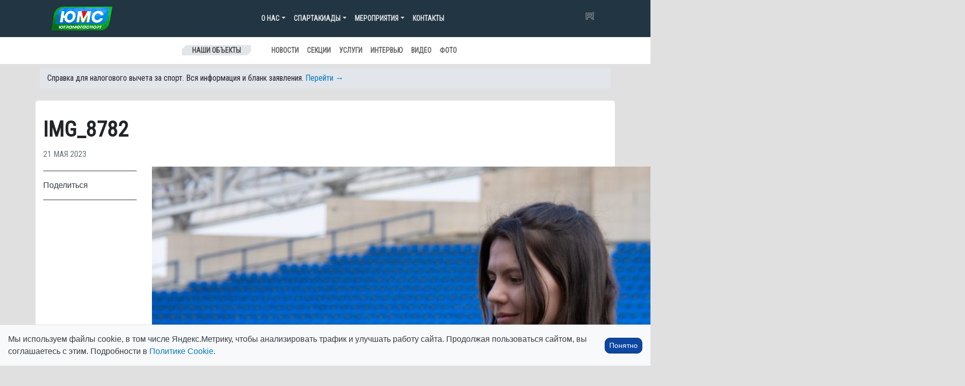

--- FILE ---
content_type: text/html; charset=UTF-8
request_url: https://ugramegasport.ru/2023/05/21/regionalnye-sorevnovaniya-po-legkoj-atletike-sredi-studentov-den-2/img_8782-5/
body_size: 16603
content:

<!DOCTYPE html>
<html lang="ru-RU">

<head>
    <meta charset="UTF-8">
    <meta name="viewport" content="width=device-width, initial-scale=1, shrink-to-fit=no">
    <link rel="profile" href="http://gmpg.org/xfn/11">
    <title>IMG_8782 &#8212; АУ &quot;ЮграМегаСпорт&quot;</title>
<meta name='robots' content='max-image-preview:large' />
<link rel='dns-prefetch' href='//cdnjs.cloudflare.com' />
<link rel='dns-prefetch' href='//cdn.jsdelivr.net' />
<link rel='dns-prefetch' href='//stackpath.bootstrapcdn.com' />
<link rel='dns-prefetch' href='//code.iconify.design' />
<link rel='dns-prefetch' href='//fonts.googleapis.com' />
<link rel="alternate" title="oEmbed (JSON)" type="application/json+oembed" href="https://ugramegasport.ru/wp-json/oembed/1.0/embed?url=https%3A%2F%2Fugramegasport.ru%2F2023%2F05%2F21%2Fregionalnye-sorevnovaniya-po-legkoj-atletike-sredi-studentov-den-2%2Fimg_8782-5%2F" />
<link rel="alternate" title="oEmbed (XML)" type="text/xml+oembed" href="https://ugramegasport.ru/wp-json/oembed/1.0/embed?url=https%3A%2F%2Fugramegasport.ru%2F2023%2F05%2F21%2Fregionalnye-sorevnovaniya-po-legkoj-atletike-sredi-studentov-den-2%2Fimg_8782-5%2F&#038;format=xml" />
<style id='wp-img-auto-sizes-contain-inline-css' type='text/css'>
img:is([sizes=auto i],[sizes^="auto," i]){contain-intrinsic-size:3000px 1500px}
/*# sourceURL=wp-img-auto-sizes-contain-inline-css */
</style>
<style id='wp-emoji-styles-inline-css' type='text/css'>

	img.wp-smiley, img.emoji {
		display: inline !important;
		border: none !important;
		box-shadow: none !important;
		height: 1em !important;
		width: 1em !important;
		margin: 0 0.07em !important;
		vertical-align: -0.1em !important;
		background: none !important;
		padding: 0 !important;
	}
/*# sourceURL=wp-emoji-styles-inline-css */
</style>
<style id='wp-block-library-inline-css' type='text/css'>
:root{--wp-block-synced-color:#7a00df;--wp-block-synced-color--rgb:122,0,223;--wp-bound-block-color:var(--wp-block-synced-color);--wp-editor-canvas-background:#ddd;--wp-admin-theme-color:#007cba;--wp-admin-theme-color--rgb:0,124,186;--wp-admin-theme-color-darker-10:#006ba1;--wp-admin-theme-color-darker-10--rgb:0,107,160.5;--wp-admin-theme-color-darker-20:#005a87;--wp-admin-theme-color-darker-20--rgb:0,90,135;--wp-admin-border-width-focus:2px}@media (min-resolution:192dpi){:root{--wp-admin-border-width-focus:1.5px}}.wp-element-button{cursor:pointer}:root .has-very-light-gray-background-color{background-color:#eee}:root .has-very-dark-gray-background-color{background-color:#313131}:root .has-very-light-gray-color{color:#eee}:root .has-very-dark-gray-color{color:#313131}:root .has-vivid-green-cyan-to-vivid-cyan-blue-gradient-background{background:linear-gradient(135deg,#00d084,#0693e3)}:root .has-purple-crush-gradient-background{background:linear-gradient(135deg,#34e2e4,#4721fb 50%,#ab1dfe)}:root .has-hazy-dawn-gradient-background{background:linear-gradient(135deg,#faaca8,#dad0ec)}:root .has-subdued-olive-gradient-background{background:linear-gradient(135deg,#fafae1,#67a671)}:root .has-atomic-cream-gradient-background{background:linear-gradient(135deg,#fdd79a,#004a59)}:root .has-nightshade-gradient-background{background:linear-gradient(135deg,#330968,#31cdcf)}:root .has-midnight-gradient-background{background:linear-gradient(135deg,#020381,#2874fc)}:root{--wp--preset--font-size--normal:16px;--wp--preset--font-size--huge:42px}.has-regular-font-size{font-size:1em}.has-larger-font-size{font-size:2.625em}.has-normal-font-size{font-size:var(--wp--preset--font-size--normal)}.has-huge-font-size{font-size:var(--wp--preset--font-size--huge)}.has-text-align-center{text-align:center}.has-text-align-left{text-align:left}.has-text-align-right{text-align:right}.has-fit-text{white-space:nowrap!important}#end-resizable-editor-section{display:none}.aligncenter{clear:both}.items-justified-left{justify-content:flex-start}.items-justified-center{justify-content:center}.items-justified-right{justify-content:flex-end}.items-justified-space-between{justify-content:space-between}.screen-reader-text{border:0;clip-path:inset(50%);height:1px;margin:-1px;overflow:hidden;padding:0;position:absolute;width:1px;word-wrap:normal!important}.screen-reader-text:focus{background-color:#ddd;clip-path:none;color:#444;display:block;font-size:1em;height:auto;left:5px;line-height:normal;padding:15px 23px 14px;text-decoration:none;top:5px;width:auto;z-index:100000}html :where(.has-border-color){border-style:solid}html :where([style*=border-top-color]){border-top-style:solid}html :where([style*=border-right-color]){border-right-style:solid}html :where([style*=border-bottom-color]){border-bottom-style:solid}html :where([style*=border-left-color]){border-left-style:solid}html :where([style*=border-width]){border-style:solid}html :where([style*=border-top-width]){border-top-style:solid}html :where([style*=border-right-width]){border-right-style:solid}html :where([style*=border-bottom-width]){border-bottom-style:solid}html :where([style*=border-left-width]){border-left-style:solid}html :where(img[class*=wp-image-]){height:auto;max-width:100%}:where(figure){margin:0 0 1em}html :where(.is-position-sticky){--wp-admin--admin-bar--position-offset:var(--wp-admin--admin-bar--height,0px)}@media screen and (max-width:600px){html :where(.is-position-sticky){--wp-admin--admin-bar--position-offset:0px}}

/*# sourceURL=wp-block-library-inline-css */
</style><style id='global-styles-inline-css' type='text/css'>
:root{--wp--preset--aspect-ratio--square: 1;--wp--preset--aspect-ratio--4-3: 4/3;--wp--preset--aspect-ratio--3-4: 3/4;--wp--preset--aspect-ratio--3-2: 3/2;--wp--preset--aspect-ratio--2-3: 2/3;--wp--preset--aspect-ratio--16-9: 16/9;--wp--preset--aspect-ratio--9-16: 9/16;--wp--preset--color--black: #000000;--wp--preset--color--cyan-bluish-gray: #abb8c3;--wp--preset--color--white: #ffffff;--wp--preset--color--pale-pink: #f78da7;--wp--preset--color--vivid-red: #cf2e2e;--wp--preset--color--luminous-vivid-orange: #ff6900;--wp--preset--color--luminous-vivid-amber: #fcb900;--wp--preset--color--light-green-cyan: #7bdcb5;--wp--preset--color--vivid-green-cyan: #00d084;--wp--preset--color--pale-cyan-blue: #8ed1fc;--wp--preset--color--vivid-cyan-blue: #0693e3;--wp--preset--color--vivid-purple: #9b51e0;--wp--preset--gradient--vivid-cyan-blue-to-vivid-purple: linear-gradient(135deg,rgb(6,147,227) 0%,rgb(155,81,224) 100%);--wp--preset--gradient--light-green-cyan-to-vivid-green-cyan: linear-gradient(135deg,rgb(122,220,180) 0%,rgb(0,208,130) 100%);--wp--preset--gradient--luminous-vivid-amber-to-luminous-vivid-orange: linear-gradient(135deg,rgb(252,185,0) 0%,rgb(255,105,0) 100%);--wp--preset--gradient--luminous-vivid-orange-to-vivid-red: linear-gradient(135deg,rgb(255,105,0) 0%,rgb(207,46,46) 100%);--wp--preset--gradient--very-light-gray-to-cyan-bluish-gray: linear-gradient(135deg,rgb(238,238,238) 0%,rgb(169,184,195) 100%);--wp--preset--gradient--cool-to-warm-spectrum: linear-gradient(135deg,rgb(74,234,220) 0%,rgb(151,120,209) 20%,rgb(207,42,186) 40%,rgb(238,44,130) 60%,rgb(251,105,98) 80%,rgb(254,248,76) 100%);--wp--preset--gradient--blush-light-purple: linear-gradient(135deg,rgb(255,206,236) 0%,rgb(152,150,240) 100%);--wp--preset--gradient--blush-bordeaux: linear-gradient(135deg,rgb(254,205,165) 0%,rgb(254,45,45) 50%,rgb(107,0,62) 100%);--wp--preset--gradient--luminous-dusk: linear-gradient(135deg,rgb(255,203,112) 0%,rgb(199,81,192) 50%,rgb(65,88,208) 100%);--wp--preset--gradient--pale-ocean: linear-gradient(135deg,rgb(255,245,203) 0%,rgb(182,227,212) 50%,rgb(51,167,181) 100%);--wp--preset--gradient--electric-grass: linear-gradient(135deg,rgb(202,248,128) 0%,rgb(113,206,126) 100%);--wp--preset--gradient--midnight: linear-gradient(135deg,rgb(2,3,129) 0%,rgb(40,116,252) 100%);--wp--preset--font-size--small: 13px;--wp--preset--font-size--medium: 20px;--wp--preset--font-size--large: 36px;--wp--preset--font-size--x-large: 42px;--wp--preset--spacing--20: 0.44rem;--wp--preset--spacing--30: 0.67rem;--wp--preset--spacing--40: 1rem;--wp--preset--spacing--50: 1.5rem;--wp--preset--spacing--60: 2.25rem;--wp--preset--spacing--70: 3.38rem;--wp--preset--spacing--80: 5.06rem;--wp--preset--shadow--natural: 6px 6px 9px rgba(0, 0, 0, 0.2);--wp--preset--shadow--deep: 12px 12px 50px rgba(0, 0, 0, 0.4);--wp--preset--shadow--sharp: 6px 6px 0px rgba(0, 0, 0, 0.2);--wp--preset--shadow--outlined: 6px 6px 0px -3px rgb(255, 255, 255), 6px 6px rgb(0, 0, 0);--wp--preset--shadow--crisp: 6px 6px 0px rgb(0, 0, 0);}:where(.is-layout-flex){gap: 0.5em;}:where(.is-layout-grid){gap: 0.5em;}body .is-layout-flex{display: flex;}.is-layout-flex{flex-wrap: wrap;align-items: center;}.is-layout-flex > :is(*, div){margin: 0;}body .is-layout-grid{display: grid;}.is-layout-grid > :is(*, div){margin: 0;}:where(.wp-block-columns.is-layout-flex){gap: 2em;}:where(.wp-block-columns.is-layout-grid){gap: 2em;}:where(.wp-block-post-template.is-layout-flex){gap: 1.25em;}:where(.wp-block-post-template.is-layout-grid){gap: 1.25em;}.has-black-color{color: var(--wp--preset--color--black) !important;}.has-cyan-bluish-gray-color{color: var(--wp--preset--color--cyan-bluish-gray) !important;}.has-white-color{color: var(--wp--preset--color--white) !important;}.has-pale-pink-color{color: var(--wp--preset--color--pale-pink) !important;}.has-vivid-red-color{color: var(--wp--preset--color--vivid-red) !important;}.has-luminous-vivid-orange-color{color: var(--wp--preset--color--luminous-vivid-orange) !important;}.has-luminous-vivid-amber-color{color: var(--wp--preset--color--luminous-vivid-amber) !important;}.has-light-green-cyan-color{color: var(--wp--preset--color--light-green-cyan) !important;}.has-vivid-green-cyan-color{color: var(--wp--preset--color--vivid-green-cyan) !important;}.has-pale-cyan-blue-color{color: var(--wp--preset--color--pale-cyan-blue) !important;}.has-vivid-cyan-blue-color{color: var(--wp--preset--color--vivid-cyan-blue) !important;}.has-vivid-purple-color{color: var(--wp--preset--color--vivid-purple) !important;}.has-black-background-color{background-color: var(--wp--preset--color--black) !important;}.has-cyan-bluish-gray-background-color{background-color: var(--wp--preset--color--cyan-bluish-gray) !important;}.has-white-background-color{background-color: var(--wp--preset--color--white) !important;}.has-pale-pink-background-color{background-color: var(--wp--preset--color--pale-pink) !important;}.has-vivid-red-background-color{background-color: var(--wp--preset--color--vivid-red) !important;}.has-luminous-vivid-orange-background-color{background-color: var(--wp--preset--color--luminous-vivid-orange) !important;}.has-luminous-vivid-amber-background-color{background-color: var(--wp--preset--color--luminous-vivid-amber) !important;}.has-light-green-cyan-background-color{background-color: var(--wp--preset--color--light-green-cyan) !important;}.has-vivid-green-cyan-background-color{background-color: var(--wp--preset--color--vivid-green-cyan) !important;}.has-pale-cyan-blue-background-color{background-color: var(--wp--preset--color--pale-cyan-blue) !important;}.has-vivid-cyan-blue-background-color{background-color: var(--wp--preset--color--vivid-cyan-blue) !important;}.has-vivid-purple-background-color{background-color: var(--wp--preset--color--vivid-purple) !important;}.has-black-border-color{border-color: var(--wp--preset--color--black) !important;}.has-cyan-bluish-gray-border-color{border-color: var(--wp--preset--color--cyan-bluish-gray) !important;}.has-white-border-color{border-color: var(--wp--preset--color--white) !important;}.has-pale-pink-border-color{border-color: var(--wp--preset--color--pale-pink) !important;}.has-vivid-red-border-color{border-color: var(--wp--preset--color--vivid-red) !important;}.has-luminous-vivid-orange-border-color{border-color: var(--wp--preset--color--luminous-vivid-orange) !important;}.has-luminous-vivid-amber-border-color{border-color: var(--wp--preset--color--luminous-vivid-amber) !important;}.has-light-green-cyan-border-color{border-color: var(--wp--preset--color--light-green-cyan) !important;}.has-vivid-green-cyan-border-color{border-color: var(--wp--preset--color--vivid-green-cyan) !important;}.has-pale-cyan-blue-border-color{border-color: var(--wp--preset--color--pale-cyan-blue) !important;}.has-vivid-cyan-blue-border-color{border-color: var(--wp--preset--color--vivid-cyan-blue) !important;}.has-vivid-purple-border-color{border-color: var(--wp--preset--color--vivid-purple) !important;}.has-vivid-cyan-blue-to-vivid-purple-gradient-background{background: var(--wp--preset--gradient--vivid-cyan-blue-to-vivid-purple) !important;}.has-light-green-cyan-to-vivid-green-cyan-gradient-background{background: var(--wp--preset--gradient--light-green-cyan-to-vivid-green-cyan) !important;}.has-luminous-vivid-amber-to-luminous-vivid-orange-gradient-background{background: var(--wp--preset--gradient--luminous-vivid-amber-to-luminous-vivid-orange) !important;}.has-luminous-vivid-orange-to-vivid-red-gradient-background{background: var(--wp--preset--gradient--luminous-vivid-orange-to-vivid-red) !important;}.has-very-light-gray-to-cyan-bluish-gray-gradient-background{background: var(--wp--preset--gradient--very-light-gray-to-cyan-bluish-gray) !important;}.has-cool-to-warm-spectrum-gradient-background{background: var(--wp--preset--gradient--cool-to-warm-spectrum) !important;}.has-blush-light-purple-gradient-background{background: var(--wp--preset--gradient--blush-light-purple) !important;}.has-blush-bordeaux-gradient-background{background: var(--wp--preset--gradient--blush-bordeaux) !important;}.has-luminous-dusk-gradient-background{background: var(--wp--preset--gradient--luminous-dusk) !important;}.has-pale-ocean-gradient-background{background: var(--wp--preset--gradient--pale-ocean) !important;}.has-electric-grass-gradient-background{background: var(--wp--preset--gradient--electric-grass) !important;}.has-midnight-gradient-background{background: var(--wp--preset--gradient--midnight) !important;}.has-small-font-size{font-size: var(--wp--preset--font-size--small) !important;}.has-medium-font-size{font-size: var(--wp--preset--font-size--medium) !important;}.has-large-font-size{font-size: var(--wp--preset--font-size--large) !important;}.has-x-large-font-size{font-size: var(--wp--preset--font-size--x-large) !important;}
/*# sourceURL=global-styles-inline-css */
</style>

<style id='classic-theme-styles-inline-css' type='text/css'>
/*! This file is auto-generated */
.wp-block-button__link{color:#fff;background-color:#32373c;border-radius:9999px;box-shadow:none;text-decoration:none;padding:calc(.667em + 2px) calc(1.333em + 2px);font-size:1.125em}.wp-block-file__button{background:#32373c;color:#fff;text-decoration:none}
/*# sourceURL=/wp-includes/css/classic-themes.min.css */
</style>
<link rel='stylesheet' id='vk-album-gallery-css' href='https://ugramegasport.ru/wp-content/plugins/vk-album-gallery/style.css?ver=1.0' type='text/css' media='all' />
<link rel='stylesheet' id='photoswipe-css' href='https://cdnjs.cloudflare.com/ajax/libs/photoswipe/5.4.4/photoswipe.min.css?ver=6.9' type='text/css' media='all' />
<link rel='stylesheet' id='bootstrap-css-css' href='https://stackpath.bootstrapcdn.com/bootstrap/4.5.0/css/bootstrap.min.css?ver=4.5.0' type='text/css' media='all' />
<link rel='stylesheet' id='main-styles-css' href='https://ugramegasport.ru/wp-content/themes/ums3/style.css?ver=3.0.83' type='text/css' media='all' />
<link rel='stylesheet' id='font-google-css-css' href='https://fonts.googleapis.com/css?family=Oswald:400,500,700|Roboto|Roboto+Condensed&#038;display=swap&#038;subset=cyrillic' type='text/css' media='all' />
<link rel='stylesheet' id='bvi-styles-css' href='https://ugramegasport.ru/wp-content/plugins/button-visually-impaired/assets/css/bvi.min.css?12&#038;ver=2.3.0' type='text/css' media='all' />
<style id='bvi-styles-inline-css' type='text/css'>

			.bvi-widget,
			.bvi-shortcode a,
			.bvi-widget a, 
			.bvi-shortcode {
				color: #ffffff;
				background-color: #e53935;
			}
			.bvi-widget .bvi-svg-eye,
			.bvi-shortcode .bvi-svg-eye {
			    display: inline-block;
                overflow: visible;
                width: 1.125em;
                height: 1em;
                font-size: 2em;
                vertical-align: middle;
			}
			.bvi-widget,
			.bvi-shortcode {
			    -webkit-transition: background-color .2s ease-out;
			    transition: background-color .2s ease-out;
			    cursor: pointer;
			    border-radius: 2px;
			    display: inline-block;
			    padding: 5px 10px;
			    vertical-align: middle;
			    text-decoration: none;
			}
/*# sourceURL=bvi-styles-inline-css */
</style>
<script type="text/javascript" src="https://code.jquery.com/jquery-3.5.1.min.js?ver=3.5.1" id="jquery-core-js"></script>
<script type="text/javascript" src="https://ugramegasport.ru/wp-includes/js/jquery/jquery-migrate.min.js?ver=3.4.1" id="jquery-migrate-js"></script>
<script type="text/javascript" src="https://code.iconify.design/iconify-icon/2.3.0/iconify-icon.min.js" id="iconify-js"></script>
<link rel="https://api.w.org/" href="https://ugramegasport.ru/wp-json/" /><link rel="alternate" title="JSON" type="application/json" href="https://ugramegasport.ru/wp-json/wp/v2/media/219986" /><link rel="EditURI" type="application/rsd+xml" title="RSD" href="https://ugramegasport.ru/xmlrpc.php?rsd" />
<meta name="generator" content="WordPress 6.9" />
<link rel="canonical" href="https://ugramegasport.ru/2023/05/21/regionalnye-sorevnovaniya-po-legkoj-atletike-sredi-studentov-den-2/img_8782-5/" />
<link rel='shortlink' href='https://ugramegasport.ru/?p=219986' />
<meta name="mobile-web-app-capable" content="yes">
<meta name="apple-mobile-web-app-capable" content="yes">
<meta name="apple-mobile-web-app-title" content="АУ &quot;ЮграМегаСпорт&quot; - ">

    <link rel="apple-touch-icon" sizes="180x180" href="/ico/apple-touch-icon.png">
    <link rel="icon" type="image/png" sizes="32x32" href="/ico/favicon-32x32.png">
    <link rel="icon" type="image/png" sizes="16x16" href="/ico/favicon-16x16.png">
    <link rel="manifest" href="/ico/site.webmanifest">
    <link rel="mask-icon" href="/ico/safari-pinned-tab.svg" color="#5bbad5">
    <meta name="msapplication-TileColor" content="#da532c">
    <meta name="theme-color" content="#ffffff">
</head>

<body class="attachment wp-singular attachment-template-default single single-attachment postid-219986 attachmentid-219986 attachment-jpeg wp-theme-ums3 group-blog">

    <style>
    /* Добавление иконки к событиям в меню */
		#menu-item-277799 a::before,
		#menu-item-277800 a::before {
        /*мобилка темная и комп весь */
        content: '';
        display: inline-block;
        width: 16px;
        height: 16px;
        margin-right: 8px;
        /* отступ между иконкой и текстом */
        background-image: url('[data-uri]');
        /* закодированный SVG */
        background-size: contain;
        background-repeat: no-repeat;
        vertical-align: middle;
    }

		#menu-item-277800 a::before,
    #menu-item-277799 a::before {
        /*мобилка светлая */
        content: '';
        display: inline-block;
        width: 16px;
        height: 16px;
        margin-right: 8px;
        /* отступ между иконкой и текстом */
        background-image: url('[data-uri]');
        /* закодированный SVG */
        background-size: contain;
        background-repeat: no-repeat;
        vertical-align: middle;
    }


    </style>


    <script>
    const prefersDarkScheme = window.matchMedia("(prefers-color-scheme: dark)");

    document.addEventListener("DOMContentLoaded", function() {
        //if (prefersDarkScheme.matches && getCookie('theme') != 'light') {
        if (prefersDarkScheme.matches) {
            document.body.classList.add("dark-theme");
            document.body.classList.add("dark-mode");
        } else {
            //document.body.classList.add("light-mode");
        }
    });
    </script>

    <div class="site" id="page">



        

<div class="container-fluid nav-mein">

    
    <div class="container">
        <!-- ******************* The Navbar Area ******************* -->
        <div id="wrapper-navbar" class="" itemscope itemtype="http://schema.org/WebSite">
            <a class="skip-link sr-only sr-only-focusable"
                href="#content">Перейти к содержанию</a>
            
            <!-- DESKTOP MENU -->
            <span class="d-none d-sm-block">
                <nav class="navbar navbar-main navbar-dark navbar-expand-md d-flex justify-content-between">

                      <a class="navbar-brand" href="https://ugramegasport.ru/">
                          <img src="https://ugramegasport.ru/wp-content/themes/ums/img/logo2.png" width="120px" class="img-fluid">
                      </a>  

                    <button class="navbar-toggler" type="button" data-toggle="collapse" data-target="#navbarNavDropdown"
                        aria-controls="navbarNavDropdown" aria-expanded="false"
                        aria-label="Toggle navigation">
                        <span class="navbar-toggler-icon"></span>
                    </button>
                    <!-- The WordPress Menu goes here -->
                    <div id="navbarNavDropdown" class="collapse navbar-collapse"><ul id="main-menu" class="navbar-nav ml-auto"><li itemscope="itemscope" itemtype="https://www.schema.org/SiteNavigationElement" id="menu-item-14870" class="menu-item menu-item-type-custom menu-item-object-custom menu-item-has-children dropdown menu-item-14870 nav-item"><a title="О нас" href="#" data-toggle="dropdown" aria-haspopup="true" aria-expanded="false" class="dropdown-toggle nav-link" id="menu-item-dropdown-14870">О нас</a>
<ul class="dropdown-menu" aria-labelledby="menu-item-dropdown-14870" role="menu">
	<li itemscope="itemscope" itemtype="https://www.schema.org/SiteNavigationElement" id="menu-item-198076" class="menu-item menu-item-type-post_type menu-item-object-page menu-item-198076 nav-item"><a title="Антидопинг" href="https://ugramegasport.ru/antidoping/" class="dropdown-item">Антидопинг</a></li>
	<li itemscope="itemscope" itemtype="https://www.schema.org/SiteNavigationElement" id="menu-item-14881" class="menu-item menu-item-type-post_type menu-item-object-page menu-item-14881 nav-item"><a title="История учреждения" href="https://ugramegasport.ru/o-nas/" class="dropdown-item">История учреждения</a></li>
	<li itemscope="itemscope" itemtype="https://www.schema.org/SiteNavigationElement" id="menu-item-14884" class="menu-item menu-item-type-post_type menu-item-object-page menu-item-14884 nav-item"><a title="Вакансии" href="https://ugramegasport.ru/o-nas/vakansii/" class="dropdown-item">Вакансии</a></li>
	<li itemscope="itemscope" itemtype="https://www.schema.org/SiteNavigationElement" id="menu-item-23554" class="menu-item menu-item-type-post_type menu-item-object-page menu-item-23554 nav-item"><a title="Документация" href="https://ugramegasport.ru/docss/" class="dropdown-item">Документация</a></li>
	<li itemscope="itemscope" itemtype="https://www.schema.org/SiteNavigationElement" id="menu-item-286843" class="menu-item menu-item-type-post_type menu-item-object-docs menu-item-286843 nav-item"><a title="Справка для налогового вычета" href="https://ugramegasport.ru/docs/vychet/" class="dropdown-item">Справка для налогового вычета</a></li>
	<li itemscope="itemscope" itemtype="https://www.schema.org/SiteNavigationElement" id="menu-item-276805" class="menu-item menu-item-type-post_type menu-item-object-page menu-item-276805 nav-item"><a title="Противодействие коррупции" href="https://ugramegasport.ru/protivodejstvie-korruptsii/" class="dropdown-item">Противодействие коррупции</a></li>
	<li itemscope="itemscope" itemtype="https://www.schema.org/SiteNavigationElement" id="menu-item-154828" class="menu-item menu-item-type-custom menu-item-object-custom menu-item-154828 nav-item"><a title="Книга почетных гостей" href="https://ugramegasport.ru/book2/" class="dropdown-item">Книга почетных гостей</a></li>
	<li itemscope="itemscope" itemtype="https://www.schema.org/SiteNavigationElement" id="menu-item-154824" class="menu-item menu-item-type-post_type menu-item-object-page menu-item-154824 nav-item"><a title="Задать вопрос директору" href="https://ugramegasport.ru/?page_id=14233" class="dropdown-item">Задать вопрос директору</a></li>
	<li itemscope="itemscope" itemtype="https://www.schema.org/SiteNavigationElement" id="menu-item-276292" class="menu-item menu-item-type-post_type menu-item-object-page menu-item-276292 nav-item"><a title="Интернет-приемная" href="https://ugramegasport.ru/feedback/" class="dropdown-item">Интернет-приемная</a></li>
	<li itemscope="itemscope" itemtype="https://www.schema.org/SiteNavigationElement" id="menu-item-14886" class="menu-item menu-item-type-post_type menu-item-object-page menu-item-14886 nav-item"><a title="Контакты" href="https://ugramegasport.ru/o-nas/kontakty/" class="dropdown-item">Контакты</a></li>
</ul>
</li>
<li itemscope="itemscope" itemtype="https://www.schema.org/SiteNavigationElement" id="menu-item-16952" class="menu-item menu-item-type-custom menu-item-object-custom menu-item-has-children dropdown menu-item-16952 nav-item"><a title="Спартакиады" href="#" data-toggle="dropdown" aria-haspopup="true" aria-expanded="false" class="dropdown-toggle nav-link" id="menu-item-dropdown-16952">Спартакиады</a>
<ul class="dropdown-menu" aria-labelledby="menu-item-dropdown-16952" role="menu">
	<li itemscope="itemscope" itemtype="https://www.schema.org/SiteNavigationElement" id="menu-item-286545" class="menu-item menu-item-type-post_type menu-item-object-page menu-item-286545 nav-item"><a title="Спартакиады 2026" href="https://ugramegasport.ru/spartakiady/spartakiady-2026/" class="dropdown-item">Спартакиады 2026</a></li>
	<li itemscope="itemscope" itemtype="https://www.schema.org/SiteNavigationElement" id="menu-item-271792" class="menu-item menu-item-type-post_type menu-item-object-page menu-item-271792 nav-item"><a title="Спартакиады 2025" href="https://ugramegasport.ru/spartakiady/spartakiady-2025/" class="dropdown-item">Спартакиады 2025</a></li>
	<li itemscope="itemscope" itemtype="https://www.schema.org/SiteNavigationElement" id="menu-item-239140" class="menu-item menu-item-type-post_type menu-item-object-page menu-item-239140 nav-item"><a title="Спартакиады 2024" href="https://ugramegasport.ru/spartakiady/spartakiady-2024/" class="dropdown-item">Спартакиады 2024</a></li>
	<li itemscope="itemscope" itemtype="https://www.schema.org/SiteNavigationElement" id="menu-item-206407" class="menu-item menu-item-type-post_type menu-item-object-page menu-item-206407 nav-item"><a title="Спартакиады 2023" href="https://ugramegasport.ru/spartakiady/sparta2023/" class="dropdown-item">Спартакиады 2023</a></li>
	<li itemscope="itemscope" itemtype="https://www.schema.org/SiteNavigationElement" id="menu-item-180507" class="menu-item menu-item-type-post_type menu-item-object-page menu-item-180507 nav-item"><a title="Спартакиады 2022" href="https://ugramegasport.ru/spartakiady/spartakiady-2022/" class="dropdown-item">Спартакиады 2022</a></li>
	<li itemscope="itemscope" itemtype="https://www.schema.org/SiteNavigationElement" id="menu-item-156013" class="menu-item menu-item-type-post_type menu-item-object-page menu-item-156013 nav-item"><a title="Спартакиады 2021" href="https://ugramegasport.ru/spartakiady/spartakiady-2021/" class="dropdown-item">Спартакиады 2021</a></li>
	<li itemscope="itemscope" itemtype="https://www.schema.org/SiteNavigationElement" id="menu-item-139776" class="menu-item menu-item-type-post_type menu-item-object-page menu-item-139776 nav-item"><a title="Спартакиады 2020" href="https://ugramegasport.ru/spartakiady/sparta2020/" class="dropdown-item">Спартакиады 2020</a></li>
	<li itemscope="itemscope" itemtype="https://www.schema.org/SiteNavigationElement" id="menu-item-105861" class="menu-item menu-item-type-post_type menu-item-object-page menu-item-105861 nav-item"><a title="Спартакиады 2019" href="https://ugramegasport.ru/spartakiady/spartakiady-2019/" class="dropdown-item">Спартакиады 2019</a></li>
	<li itemscope="itemscope" itemtype="https://www.schema.org/SiteNavigationElement" id="menu-item-71757" class="menu-item menu-item-type-post_type menu-item-object-page menu-item-71757 nav-item"><a title="Спартакиады 2018" href="https://ugramegasport.ru/spartakiady/spartakiady-2018/" class="dropdown-item">Спартакиады 2018</a></li>
	<li itemscope="itemscope" itemtype="https://www.schema.org/SiteNavigationElement" id="menu-item-38605" class="menu-item menu-item-type-post_type menu-item-object-page menu-item-38605 nav-item"><a title="Спартакиады 2017" href="https://ugramegasport.ru/spartakiady/spartakiady-2017/" class="dropdown-item">Спартакиады 2017</a></li>
	<li itemscope="itemscope" itemtype="https://www.schema.org/SiteNavigationElement" id="menu-item-14893" class="menu-item menu-item-type-post_type menu-item-object-page menu-item-14893 nav-item"><a title="Спартакиады 2016" href="https://ugramegasport.ru/spartakiady/spartakiady-2016/" class="dropdown-item">Спартакиады 2016</a></li>
	<li itemscope="itemscope" itemtype="https://www.schema.org/SiteNavigationElement" id="menu-item-16951" class="menu-item menu-item-type-post_type menu-item-object-page menu-item-16951 nav-item"><a title="Спартакиады 2015" href="https://ugramegasport.ru/spartakiady/spartakiady-2015/" class="dropdown-item">Спартакиады 2015</a></li>
</ul>
</li>
<li itemscope="itemscope" itemtype="https://www.schema.org/SiteNavigationElement" id="menu-item-14894" class="menu-item menu-item-type-custom menu-item-object-custom menu-item-has-children dropdown menu-item-14894 nav-item"><a title="Мероприятия" href="#" data-toggle="dropdown" aria-haspopup="true" aria-expanded="false" class="dropdown-toggle nav-link" id="menu-item-dropdown-14894">Мероприятия</a>
<ul class="dropdown-menu" aria-labelledby="menu-item-dropdown-14894" role="menu">
	<li itemscope="itemscope" itemtype="https://www.schema.org/SiteNavigationElement" id="menu-item-281540" class="menu-item menu-item-type-taxonomy menu-item-object-calendar menu-item-281540 nav-item"><a title="Декабрь" href="https://ugramegasport.ru/calendar/dekabr-2025/" class="dropdown-item">Декабрь</a></li>
	<li itemscope="itemscope" itemtype="https://www.schema.org/SiteNavigationElement" id="menu-item-285571" class="menu-item menu-item-type-taxonomy menu-item-object-calendar menu-item-285571 nav-item"><a title="Январь" href="https://ugramegasport.ru/calendar/yanvar-2026/" class="dropdown-item">Январь</a></li>
	<li itemscope="itemscope" itemtype="https://www.schema.org/SiteNavigationElement" id="menu-item-286551" class="menu-item menu-item-type-taxonomy menu-item-object-calendar menu-item-286551 nav-item"><a title="Февраль" href="https://ugramegasport.ru/calendar/fevral-2026/" class="dropdown-item">Февраль</a></li>
	<li itemscope="itemscope" itemtype="https://www.schema.org/SiteNavigationElement" id="menu-item-272236" class="menu-item menu-item-type-post_type menu-item-object-page menu-item-272236 nav-item"><a title="КП на 2025 год" href="https://ugramegasport.ru/kp2025/" class="dropdown-item">КП на 2025 год</a></li>
	<li itemscope="itemscope" itemtype="https://www.schema.org/SiteNavigationElement" id="menu-item-195371" class="menu-item menu-item-type-post_type menu-item-object-page menu-item-195371 nav-item"><a title="ТОП мероприятий" href="https://ugramegasport.ru/topevents/" class="dropdown-item">ТОП мероприятий</a></li>
	<li itemscope="itemscope" itemtype="https://www.schema.org/SiteNavigationElement" id="menu-item-175993" class="menu-item menu-item-type-post_type menu-item-object-page menu-item-175993 nav-item"><a title="Документы по соревнованиям" href="https://ugramegasport.ru/dokumenty-po-sorevnovaniyam/" class="dropdown-item">Документы по соревнованиям</a></li>
	<li itemscope="itemscope" itemtype="https://www.schema.org/SiteNavigationElement" id="menu-item-274825" class="menu-item menu-item-type-post_type menu-item-object-page menu-item-274825 nav-item"><a title="План мероприятий, посвященных Году защитника" href="https://ugramegasport.ru/plan-meropriyatij-posvyashhennyh-godu-zashhitnika-otechestva-v-yugre/" class="dropdown-item">План мероприятий, посвященных Году защитника</a></li>
</ul>
</li>
<li itemscope="itemscope" itemtype="https://www.schema.org/SiteNavigationElement" id="menu-item-154833" class="menu-item menu-item-type-post_type menu-item-object-page menu-item-154833 nav-item"><a title="Контакты" href="https://ugramegasport.ru/o-nas/kontakty/" class="nav-link">Контакты</a></li>
</ul></div>
                    <div class="text-white d-none d-sm-block">
                        <span style="font-size: 18px;">
                            <a href="https://t.me/ugramegasport86"><iconify-icon icon="ic:baseline-telegram" width="24" height="24"></iconify-icon></a>

                            <a href="https://vk.com/ugramegasport"><iconify-icon icon="ri:vk-fill" width="24" height="24"></iconify-icon></a>

                            <a href="https://max.ru/id8601037426_gos" target="_blank" ><iconify-icon icon="arcticons:max-fashion" width="24" height="24"></iconify-icon></a>

                            <a href="https://rutube.ru/channel/25360210/" class="mr-2">
                                <svg width="20" height="20" viewBox="0 0 192 192" style="margin-top:-13px"
                                    xmlns="http://www.w3.org/2000/svg" xml:space="preserve" fill="none">
                                    <path fill="#ffffff"
                                        d="M128.689 47.57H20.396v116.843h30.141V126.4h57.756l26.352 38.013h33.75l-29.058-38.188c9.025-1.401 15.522-4.73 19.493-9.985 3.97-5.255 5.956-13.664 5.956-24.875v-8.759c0-6.657-.721-11.912-1.985-15.941-1.264-4.029-3.43-7.533-6.498-10.686-3.249-2.978-6.858-5.08-11.19-6.481-4.332-1.226-9.747-1.927-16.424-1.927zm-4.873 53.08H50.537V73.321h73.279c4.15 0 7.038.7 8.482 1.927 1.444 1.226 2.347 3.503 2.347 6.832v9.81c0 3.503-.903 5.78-2.347 7.006s-4.331 1.752-8.482 1.752z"
                                        style="display:inline;fill:none;stroke:#969696;stroke-width:12;stroke-linecap:round;stroke-linejoin:round;stroke-dasharray:none;stroke-opacity:1"
                                        transform="translate(1.605 -1.99)" />
                                    <path fill="#F41240"
                                        d="M162.324 45.568c5.52 0 9.998-4.477 9.998-10s-4.478-10-9.998-10c-5.524 0-10.002 4.477-10.002 10s4.478 10 10.002 10z"
                                        style="display:inline;fill:#969696;fill-opacity:1;stroke:none;stroke-width:10.6667;stroke-linecap:round;stroke-linejoin:round;stroke-dasharray:none;stroke-opacity:1"
                                        transform="translate(1.605 -1.99)" />
                                </svg>
                            </a>
                        </span>
                    </div>
                </nav>
            </span>
            <!-- .site-navigation -->

            <!-- Mobile nav -->
            <span class="d-block d-sm-none">
                <nav class="navbar navbar-main navbar-dark navbar-expand-md d-flex justify-content-between  ">

                    <a class="navbar-brand" href="https://ugramegasport.ru/">
                        <img src="https://ugramegasport.ru/wp-content/themes/ums/img/logo2.png" width="120px" class="img-fluid">
                    </a>

                    <button class="navbar-toggler" type="button" data-toggle="collapse" data-target="#navbarNavDropdown"
                        aria-controls="navbarNavDropdown" aria-expanded="false"
                        aria-label="Toggle navigation">
                        <span class="navbar-toggler-icon"></span>
                    </button>
                    <!-- The WordPress Menu goes here -->
                    <div id="navbarNavDropdown" class="collapse navbar-collapse"><ul id="mobile-menu" class="navbar-nav ml-auto"><li itemscope="itemscope" itemtype="https://www.schema.org/SiteNavigationElement" id="menu-item-258574" class="menu-item menu-item-type-custom menu-item-object-custom menu-item-has-children dropdown menu-item-258574 nav-item"><a title="О нас" href="#" data-toggle="dropdown" aria-haspopup="true" aria-expanded="false" class="dropdown-toggle nav-link" id="menu-item-dropdown-258574">О нас</a>
<ul class="dropdown-menu" aria-labelledby="menu-item-dropdown-258574" role="menu">
	<li itemscope="itemscope" itemtype="https://www.schema.org/SiteNavigationElement" id="menu-item-258603" class="menu-item menu-item-type-post_type menu-item-object-page menu-item-258603 nav-item"><a title="Антидопинг" href="https://ugramegasport.ru/antidoping/" class="dropdown-item">Антидопинг</a></li>
	<li itemscope="itemscope" itemtype="https://www.schema.org/SiteNavigationElement" id="menu-item-258605" class="menu-item menu-item-type-post_type menu-item-object-page menu-item-258605 nav-item"><a title="Вакансии" href="https://ugramegasport.ru/o-nas/vakansii/" class="dropdown-item">Вакансии</a></li>
	<li itemscope="itemscope" itemtype="https://www.schema.org/SiteNavigationElement" id="menu-item-258607" class="menu-item menu-item-type-post_type menu-item-object-page menu-item-258607 nav-item"><a title="Документация" href="https://ugramegasport.ru/docss/" class="dropdown-item">Документация</a></li>
	<li itemscope="itemscope" itemtype="https://www.schema.org/SiteNavigationElement" id="menu-item-286842" class="menu-item menu-item-type-post_type menu-item-object-docs menu-item-286842 nav-item"><a title="Справка для налогового вычета" href="https://ugramegasport.ru/docs/vychet/" class="dropdown-item">Справка для налогового вычета</a></li>
	<li itemscope="itemscope" itemtype="https://www.schema.org/SiteNavigationElement" id="menu-item-276806" class="menu-item menu-item-type-post_type menu-item-object-page menu-item-276806 nav-item"><a title="Противодействие коррупции" href="https://ugramegasport.ru/protivodejstvie-korruptsii/" class="dropdown-item">Противодействие коррупции</a></li>
	<li itemscope="itemscope" itemtype="https://www.schema.org/SiteNavigationElement" id="menu-item-258604" class="menu-item menu-item-type-post_type menu-item-object-page menu-item-258604 nav-item"><a title="История АУ «ЮграМегаСпорт»" href="https://ugramegasport.ru/timeline/" class="dropdown-item">История АУ «ЮграМегаСпорт»</a></li>
	<li itemscope="itemscope" itemtype="https://www.schema.org/SiteNavigationElement" id="menu-item-258608" class="menu-item menu-item-type-post_type menu-item-object-page menu-item-258608 nav-item"><a title="Задать вопрос директору" href="https://ugramegasport.ru/?page_id=14233" class="dropdown-item">Задать вопрос директору</a></li>
	<li itemscope="itemscope" itemtype="https://www.schema.org/SiteNavigationElement" id="menu-item-276291" class="menu-item menu-item-type-post_type menu-item-object-page menu-item-276291 nav-item"><a title="Интернет-приёмная" href="https://ugramegasport.ru/feedback/" class="dropdown-item">Интернет-приёмная</a></li>
	<li itemscope="itemscope" itemtype="https://www.schema.org/SiteNavigationElement" id="menu-item-258609" class="menu-item menu-item-type-post_type menu-item-object-page menu-item-258609 nav-item"><a title="Контакты" href="https://ugramegasport.ru/o-nas/kontakty/" class="dropdown-item">Контакты</a></li>
</ul>
</li>
<li itemscope="itemscope" itemtype="https://www.schema.org/SiteNavigationElement" id="menu-item-258583" class="menu-item menu-item-type-custom menu-item-object-custom menu-item-has-children dropdown menu-item-258583 nav-item"><a title="Мероприятия" href="#" data-toggle="dropdown" aria-haspopup="true" aria-expanded="false" class="dropdown-toggle nav-link" id="menu-item-dropdown-258583">Мероприятия</a>
<ul class="dropdown-menu" aria-labelledby="menu-item-dropdown-258583" role="menu">
	<li itemscope="itemscope" itemtype="https://www.schema.org/SiteNavigationElement" id="menu-item-281539" class="menu-item menu-item-type-taxonomy menu-item-object-calendar menu-item-281539 nav-item"><a title="Декабрь" href="https://ugramegasport.ru/calendar/dekabr-2025/" class="dropdown-item">Декабрь</a></li>
	<li itemscope="itemscope" itemtype="https://www.schema.org/SiteNavigationElement" id="menu-item-285572" class="menu-item menu-item-type-taxonomy menu-item-object-calendar menu-item-285572 nav-item"><a title="Январь" href="https://ugramegasport.ru/calendar/yanvar-2026/" class="dropdown-item">Январь</a></li>
	<li itemscope="itemscope" itemtype="https://www.schema.org/SiteNavigationElement" id="menu-item-286552" class="menu-item menu-item-type-taxonomy menu-item-object-calendar menu-item-286552 nav-item"><a title="Февраль" href="https://ugramegasport.ru/calendar/fevral-2026/" class="dropdown-item">Февраль</a></li>
	<li itemscope="itemscope" itemtype="https://www.schema.org/SiteNavigationElement" id="menu-item-271793" class="menu-item menu-item-type-post_type menu-item-object-page menu-item-271793 nav-item"><a title="Спартакиады 2025" href="https://ugramegasport.ru/spartakiady/spartakiady-2025/" class="dropdown-item">Спартакиады 2025</a></li>
	<li itemscope="itemscope" itemtype="https://www.schema.org/SiteNavigationElement" id="menu-item-286544" class="menu-item menu-item-type-post_type menu-item-object-page menu-item-286544 nav-item"><a title="Спартакиады 2026" href="https://ugramegasport.ru/spartakiady/spartakiady-2026/" class="dropdown-item">Спартакиады 2026</a></li>
	<li itemscope="itemscope" itemtype="https://www.schema.org/SiteNavigationElement" id="menu-item-272237" class="menu-item menu-item-type-post_type menu-item-object-page menu-item-272237 nav-item"><a title="КП на 2025 год" href="https://ugramegasport.ru/kp2025/" class="dropdown-item">КП на 2025 год</a></li>
	<li itemscope="itemscope" itemtype="https://www.schema.org/SiteNavigationElement" id="menu-item-258601" class="menu-item menu-item-type-post_type menu-item-object-page menu-item-258601 nav-item"><a title="Документы по соревнованиям" href="https://ugramegasport.ru/dokumenty-po-sorevnovaniyam/" class="dropdown-item">Документы по соревнованиям</a></li>
	<li itemscope="itemscope" itemtype="https://www.schema.org/SiteNavigationElement" id="menu-item-258602" class="menu-item menu-item-type-post_type menu-item-object-page menu-item-258602 nav-item"><a title="Крупные мероприятия" href="https://ugramegasport.ru/topevents/" class="dropdown-item">Крупные мероприятия</a></li>
</ul>
</li>
<li itemscope="itemscope" itemtype="https://www.schema.org/SiteNavigationElement" id="menu-item-258585" class="menu-item menu-item-type-taxonomy menu-item-object-category menu-item-258585 nav-item"><a title="Новости" href="https://ugramegasport.ru/category/novosti/" class="nav-link">Новости</a></li>
<li itemscope="itemscope" itemtype="https://www.schema.org/SiteNavigationElement" id="menu-item-258589" class="menu-item menu-item-type-post_type menu-item-object-page menu-item-258589 nav-item"><a title="Секции" href="https://ugramegasport.ru/sektsii/" class="nav-link">Секции</a></li>
<li itemscope="itemscope" itemtype="https://www.schema.org/SiteNavigationElement" id="menu-item-258588" class="menu-item menu-item-type-post_type menu-item-object-page menu-item-258588 nav-item"><a title="Услуги" href="https://ugramegasport.ru/vseuslugi/" class="nav-link">Услуги</a></li>
<li itemscope="itemscope" itemtype="https://www.schema.org/SiteNavigationElement" id="menu-item-258586" class="menu-item menu-item-type-taxonomy menu-item-object-category menu-item-258586 nav-item"><a title="Фото" href="https://ugramegasport.ru/category/photos/" class="nav-link">Фото</a></li>
<li itemscope="itemscope" itemtype="https://www.schema.org/SiteNavigationElement" id="menu-item-258587" class="menu-item menu-item-type-taxonomy menu-item-object-category menu-item-258587 nav-item"><a title="Видео" href="https://ugramegasport.ru/category/video/" class="nav-link">Видео</a></li>
</ul></div>
                    <div class="text-white d-none d-sm-block">
                        <span style="font-size: 18px;">
                            <a href="https://t.me/ugramegasport86"><i class="fab fa-telegram-plane mr-2"></i></a>
                            <a href="https://vk.com/ugramegasport"><i class="fab fa-vk mr-2"></i></a>
                        </span>
                    </div>
                </nav><!-- .site-navigation Mobile nav -->
            </span>

        </div><!-- #wrapper-navbar end -->
    </div>
</div>

<div class="container-fluid nav-second mb-0">
    <div class="container">
        <!-- ******************* The Navbar Area ******************* -->
        <div id="wrapper-navbar" class="d-flex justify-content-md-center justify-content-between align-items-center"
            itemscope itemtype="http://schema.org/WebSite">

            <ul class="navbar-second navbar-nav">
                <li class="menu-item menu-item-type-taxonomy menu-item-object-category nav-item py-2">
                    <a class="cut" style="cursor: pointer;" data-toggle="collapse"
                        data-target="#navbarToggleExternalContent" aria-controls="navbarToggleExternalContent"
                        aria-expanded="false" aria-label="Toggle navigation">
                        Наши объекты
                    </a>
                </li>
            </ul>
            <span class="d-none d-sm-block">
                <nav class="navbar navbar-second navbar-light navbar-expand-md">
                    <a class="navbar-brand" href="/"></a>

                    <button class="navbar-toggler" type="button" data-toggle="collapse"
                        data-target="#navbarNavDropdownSecond" aria-controls="navbarNavDropdownSecond"
                        aria-expanded="false" aria-label="Toggle navigation">
                        <span class="navbar-toggler-icon"></span>
                    </button>

                    <!-- The WordPress Menu goes here -->
                    <div id="navbarNavDropdownSecond" class="collapse navbar-collapse"><ul id="second-menu" class="navbar-nav"><li itemscope="itemscope" itemtype="https://www.schema.org/SiteNavigationElement" id="menu-item-154797" class="menu-item menu-item-type-taxonomy menu-item-object-category menu-item-154797 nav-item"><a title="Новости" href="https://ugramegasport.ru/category/novosti/" class="nav-link">Новости</a></li>
<li itemscope="itemscope" itemtype="https://www.schema.org/SiteNavigationElement" id="menu-item-154811" class="menu-item menu-item-type-post_type menu-item-object-page menu-item-154811 nav-item"><a title="Секции" href="https://ugramegasport.ru/sektsii/" class="nav-link">Секции</a></li>
<li itemscope="itemscope" itemtype="https://www.schema.org/SiteNavigationElement" id="menu-item-154810" class="menu-item menu-item-type-post_type menu-item-object-page menu-item-154810 nav-item"><a title="Услуги" href="https://ugramegasport.ru/vseuslugi/" class="nav-link">Услуги</a></li>
<li itemscope="itemscope" itemtype="https://www.schema.org/SiteNavigationElement" id="menu-item-172158" class="menu-item menu-item-type-taxonomy menu-item-object-category menu-item-172158 nav-item"><a title="Интервью" href="https://ugramegasport.ru/category/intervyu/" class="nav-link">Интервью</a></li>
<li itemscope="itemscope" itemtype="https://www.schema.org/SiteNavigationElement" id="menu-item-154798" class="menu-item menu-item-type-taxonomy menu-item-object-category menu-item-154798 nav-item"><a title="Видео" href="https://ugramegasport.ru/category/video/" class="nav-link">Видео</a></li>
<li itemscope="itemscope" itemtype="https://www.schema.org/SiteNavigationElement" id="menu-item-154799" class="menu-item menu-item-type-taxonomy menu-item-object-category menu-item-154799 nav-item"><a title="Фото" href="https://ugramegasport.ru/category/photos/" class="nav-link">Фото</a></li>
</ul></div>                </nav>
            </span><!-- .site-navigation -->

 <style>
.custom-img-btn {
  display: inline-flex;       /* Use Flexbox for easy alignment */
  align-items: center;        /* Vertically center the image and text */
  border: 0px solid #2487c1;  /* Blue border */
  border-radius: .25rem;      /* Standard Bootstrap border-radius */
  padding: 4px 10px 4px 4px;  /* Padding around the content */
  background: transparent;
  transition: background .3s;
  text-decoration: none !important; /* Remove underline from link */
}
/* Styles for the text next to the image */
.custom-img-btn .btn-text {
  margin-left: 10px;          /* Space between image and text */
  color: rgba(0, 0, 0, 0.6);             /* Text color to match the border */
  font-weight: 500;
  line-height: 1.2;
  transition: color .3s;
}
.custom-img-btn img {
  display: block;
  width: 80px;
  height: auto;
}
.custom-img-btn .hover-img {
  display: none;              /* Hide the hover version by default */
}
.custom-img-btn:hover {
  background: #0069a6;        /* Darker blue background on hover */
  text-decoration: none;
}
/* Swap images on hover */
.custom-img-btn:hover .default-img {
  display: none;
}
.custom-img-btn:hover .hover-img {
  display: block;
}
/* Change text color on hover */
.custom-img-btn:hover .btn-text {
  color: #fff;                /* White text on hover */
}
</style>

 </div>	
        <div class="collapse py-3" id="navbarToggleExternalContent">

            <div class="row">
                <div class="col-md-3 col-6">
                    <div class="card card-nav-obj border-0 h-100 text-center">
                        <a href="/object/urman/"><img src="/wp-content/themes/ums3/img/object/webp/icon_urman.webp"
                                class="img-fluid"></a>
                        <div class="card-body px-0 pt-2">
                            <a class="text-decoration-none" href="/object/urman/">
                                <h6 class="obj-icon text-center text-uppercase">Горнолыжный комплекс "Хвойный урман"
                                </h6>
                            </a>
                        </div>
                    </div>
                </div>
                <div class="col-md-3 col-6">
                    <div class="card card-nav-obj border-0 h-100 text-center">
                        <a href="/object/arena-yugra/"><img src="/wp-content/themes/ums3/img/object/webp/icon_ugra.webp"
                                class="img-fluid"></a>
                        <div class="card-body px-0 pt-2">
                            <a class="text-decoration-none" href="/object/arena-yugra/">
                                <h6 class="obj-icon text-center text-uppercase">Культурно-развлекательный комплекс
                                    «Арена-Югра»</h6>
                            </a>
                        </div>
                    </div>
                </div>
                <div class="col-md-3 col-6">
                    <div class="card card-nav-obj border-0 h-100 text-center">
                        <a href="/object/lds/"><img src="/wp-content/themes/ums3/img/object/webp/icon_lds.webp"
                                class="img-fluid"></a>
                        <div class="card-body px-0 pt-2">
                            <a class="text-decoration-none" href="/object/lds/">
                                <h6 class="obj-icon text-center text-uppercase">Ледовый дворец спорта</h6>
                            </a>
                        </div>
                    </div>
                </div>

                <div class="col-md-3 col-6">
                    <div class="card card-nav-obj border-0 h-100 text-center">
                        <a href="/object/ugra-atletiks/"><img
                                src="/wp-content/themes/ums3/img/object/webp/icon_atletics.webp" class="img-fluid"></a>
                        <div class="card-body px-0 pt-2">
                            <a class="text-decoration-none" href="/object/ugra-atletiks/">
                                <h6 class="obj-icon text-center text-uppercase">Открытый стадион «ЮГРА-АТЛЕТИКС»</h6>
                            </a>
                        </div>
                    </div>
                </div>

                <div class="col-md-3 col-6">
                    <div class="card card-nav-obj border-0 h-100 text-center">
                        <a href="/object/usk1/"><img src="/wp-content/themes/ums3/img/object/webp/icon_usk1.webp"
                                class="img-fluid"></a>
                        <div class="card-body px-0 pt-2">
                            <a class="text-decoration-none" href="/object/usk1/">
                                <h6 class="obj-icon text-center text-uppercase">Универсальный спортивный комплекс – 1
                                </h6>
                            </a>
                        </div>
                    </div>

                </div>

                <div class="col-md-3 col-6">
                    <div class="card card-nav-obj border-0 h-100 text-center">
                        <a href="/object/tenniskogalym/"><img
                                src="/wp-content/themes/ums3/img/object/webp/icon_kogalym.webp" class="img-fluid"></a>
                        <div class="card-body px-0 pt-2">
                            <a class="text-decoration-none" href="/object/tenniskogalym/">
                                <h6 class="obj-icon text-center text-uppercase">Теннисный центр (г. Когалым)</h6>
                            </a>
                        </div>
                    </div>
                </div>

                <div class="col-md-3 col-6">
                    <div class="card card-nav-obj border-0 h-100 text-center">
                        <a href="/object/rce/"><img src="/wp-content/themes/ums3/img/object/webp/icon_ce.webp"
                                class="img-fluid"></a>
                        <div class="card-body px-0 pt-2">
                            <a class="text-decoration-none" href="/object/rce/">
                                <h6 class="obj-icon text-center text-uppercase">Региональный центр единоборств</h6>
                            </a>
                        </div>
                    </div>
                </div>


                <div class="col-md-3 col-6">
                    <div class="card card-nav-obj border-0 h-100 text-center">
                        <a href="/object/rcsp/"><img src="https://ugramegasport.ru/wp-content/uploads/2026/01/kogalym-1.png"
                                class="img-fluid"></a>
                        <div class="card-body px-0 pt-2">
                            <a class="text-decoration-none" href="/object/rcsp/">
                                <h6 class="obj-icon text-center text-uppercase">Региональный центр спортивной подготовки в городе Когалыме</h6>
                            </a>
                        </div>
                    </div>
                </div>

                <div class="col-md-3 col-6">
                    <div class="card card-nav-obj border-0 h-100 text-center">
                        <a href="/object/czvs/"><img src="/wp-content/themes/ums3/img/object/webp/icon_czvs.webp"
                                class="img-fluid"></a>
                        <div class="card-body px-0 pt-2">
                            <a class="text-decoration-none" href="/object/czvs/">
                                <h6 class="obj-icon text-center text-uppercase">ЦЗВС им. А.В. Филипенко</h6>
                            </a>
                        </div>
                    </div>
                </div>

                <div class="col-md-3 col-6">
                    <div class="card card-nav-obj border-0 h-100 text-center">
                        <a href="/object/centrtennis/"><img
                                src="/wp-content/themes/ums3/img/object/webp/icon_tennis.webp" class="img-fluid"></a>
                        <div class="card-body px-0 pt-2">
                            <a class="text-decoration-none" href="/object/centrtennis/">
                                <h6 class="obj-icon text-center text-uppercase">Центр развития теннисного спорта</h6>
                            </a>
                        </div>
                    </div>
                </div>
            </div>

        </div>


    </div>
</div>

<div class="container">
    <div class="row my-2 px-2">
        <div class="col-12 py-2 text-left text-microad rounded">
            <div id="carouselMicro" class="carousel slide" data-ride="carousel" data-interval="10000">
                <div class="carousel-inner" role="listbox">

                    
                    <div class="carousel-item active">
                        Справка для налогового вычета за спорт. Вся информация и бланк заявления. <a href="https://ugramegasport.ru/docs/vychet/">Перейти →</a>                    </div>
                    
                </div>
            </div>
        </div>
    </div>
</div>

<div class="wrapper-hero mt-4 mb-3" id="single-wrapper">

	<div class="container pb-3 rounded-lg" id="content" tabindex="-1">

		<div class="row">

			<!-- Do the left sidebar check -->
			
			

				
					
<div class="w-100 mt-4 mb-2">
	<div class="col-md-12">
	
		<span class="d-none"></span>
	</div>		
</div>

<div class="w-100">
	<div class="col-10">
		<header class="entry-header">
			<h1 class="entry-title">IMG_8782</h1>			<div class="entry-meta py-1">
				<small class="text-muted text-uppercase  news-date">21 мая 2023</small>
			</div><!-- .entry-meta -->
		</header><!-- .entry-header -->
	</div>		
</div>

<div class="col-md-9">

<div class="row">
<div class="col-md-3 order-2 order-md-1">
<hr class="bg-dark">
<a href="https://vk.com/share.php?url=https://ugramegasport.ru/2023/05/21/regionalnye-sorevnovaniya-po-legkoj-atletike-sredi-studentov-den-2/img_8782-5/" class="text-dark d-block mb-2" target="_blank"><i class="fab fa-vk"></i> Поделиться</a>

<!--<a href="https://www.facebook.com/sharer.php?u=https://ugramegasport.ru/2023/05/21/regionalnye-sorevnovaniya-po-legkoj-atletike-sredi-studentov-den-2/img_8782-5/" class="text-dark d-block mb-2" target="_blank"><i class="fab fa-facebook-square"></i> Share</a>-->

<hr class="bg-dark">	
</div>

<div class="site-main col-md-9 pt-2 order-1 order-md-2" id="main">

	<article class="post-219986 attachment type-attachment status-inherit hentry" id="post-219986">



		
		<div class="entry-content mb-3">

			<p class="attachment"><a href='https://ugramegasport.ru/wp-content/uploads/2023/05/IMG_8782-1.jpg'><img fetchpriority="high" decoding="async" width="1600" height="1067" src="https://ugramegasport.ru/wp-content/uploads/2023/05/IMG_8782-1.jpg" class="attachment-medium size-medium" alt="" srcset="https://ugramegasport.ru/wp-content/uploads/2023/05/IMG_8782-1.jpg 1600w, https://ugramegasport.ru/wp-content/uploads/2023/05/IMG_8782-1-1536x1024.jpg 1536w, https://ugramegasport.ru/wp-content/uploads/2023/05/IMG_8782-1-600x400.jpg 600w" sizes="(max-width: 1600px) 100vw, 1600px" /></a></p>

			
		</div><!-- .entry-content -->

		<footer class="entry-footer">
		
		
<script src="https://image.sendsay.ru/app/js/forms/forms.min.js"></script>

<div data-sendsay-form-embedded="x_1659588822100724/1"></div>
		

			
		</footer><!-- .entry-footer -->

	</article><!-- #post-## -->

</div><!-- #main -->
</div>
</div>
					
					
				

			<div class="col-md-3 sticky-top">
				<div class="sticky-top">			
					
			
				</div>
			</div>

			<!-- Do the right sidebar check -->
			
		</div><!-- .row -->

	</div><!-- #content -->

</div><!-- #single-wrapper -->




<div class="wrapper pt-5" id="wrapper-footer">

	<div class="container">

		<div class="row">

			<div class="col-md-3 mb-3">

				<img src="https://ugramegasport.ru/wp-content/themes/ums/img/logo2.png" class="mb-3"
					style="max-width: 80%;">


				<p>628011, Россия, Ханты-Мансийский автономный округ – Югра, <span class="text-nowrap">г.
						Ханты-Мансийск</span>, ул. Ледовая 1</p>

			</div>

			<div class="col-md-3 mb-3">
	

<h5>ИНФОРМАЦИЯ</h5>

<a href="https://ugramegasport.ru/docs/vychet/">Справка для налогового вычета</a><br>
				
			<a href="https://ugramegasport.ru/privacy/">Политика в отношении обработки персональных данных</a><br>
			<a href="https://ugramegasport.ru/cookie/">Политика обработки файлов cookie</a><br>
								<a href="/reklama/">Рекламодателям</a><br>
				<a href="/o-nas/vakansii/">Вакансии</a><br>

				<a href="/o-nas/kontakty/">Контактная информация</a><br><br>
			</div>


			<div class="col-md-3 mb-3">
				<h5></h5>

				<a href="https://ugramegasport.ru/antidoping/">Антидопинг</a><br>

				<a href="https://ugramegasport.ru/informatsiya/antinarkoticheskaya-deyatelnost/">Антинаркотическая деятельность </a><br>

				<a href="https://ugramegasport.ru/informatsiya/antiterroristicheskie-materialy/">Антитеррористические материалы</a><br>
				
				<a href="https://ugramegasport.ru/protivodejstvie-korruptsii/">Противодействие коррупции</a><br>

				<!--<a href="https://ugramegasport.ru/svedeniya-o-dohodah-rukovoditelya-uchrezhdeniya/">Сведения о доходах руководителя учреждения</a>	<br>-->

				<a href="https://ugramegasport.ru/profilaktika-distantsionnogo-moshennichestva/">Профилактика дистанционного мошенничества</a><br>

			</div>
			<!--col end -->

			<div class="col-md-3 mb-3">

				
<form method="get" id="searchform" action="https://ugramegasport.ru/" role="search">
	<label class="sr-only" for="s">Поиск</label>
	<div class="input-group">
		<input class="field form-control" id="s" name="s" type="text"
			placeholder="Поиск &hellip;" value="">
		<span class="input-group-append">
			<input class="submit btn btn-primary" id="searchsubmit" name="submit" type="submit"
			value="Поиск">
		</span>
	</div>
</form>
<br>

				<div class="bvi-shortcode"><a href="#" class="bvi-open"><svg aria-hidden="true" focusable="false" role="img" xmlns="http://www.w3.org/2000/svg" viewBox="0 0 576 512" class="bvi-svg-eye"><path fill="currentColor" d="M572.52 241.4C518.29 135.59 410.93 64 288 64S57.68 135.64 3.48 241.41a32.35 32.35 0 0 0 0 29.19C57.71 376.41 165.07 448 288 448s230.32-71.64 284.52-177.41a32.35 32.35 0 0 0 0-29.19zM288 400a144 144 0 1 1 144-144 143.93 143.93 0 0 1-144 144zm0-240a95.31 95.31 0 0 0-25.31 3.79 47.85 47.85 0 0 1-66.9 66.9A95.78 95.78 0 1 0 288 160z" class="bvi-svg-eye"></path></svg>&ensp;Версия для слабовидящих</a></div><br /><br />

				<!--<a href="/rasshirennyj-poisk/">Расширенный поиск</a><br><br>-->

				<p>Увидели опечатку? Выделите ее в тексте и нажмите Ctrl+Enter.</p>

<!-- Yandex.Metrika informer -->
<a href="https://metrika.yandex.ru/stat/?id=21020833&amp;from=informer" target="_blank" rel="nofollow">
    <img src="https://informer.yandex.ru/informer/21020833/3_0_FFFFFFFF_FFFFFFFF_0_pageviews"
         style="width:88px; height:31px; border:0;"
         alt="Яндекс.Метрика"
         title="Яндекс.Метрика: данные за сегодня (просмотры, визиты и уникальные посетители)"
        class="ym-advanced-informer" data-cid="21020833" data-lang="ru"/>
</a>
<!-- /Yandex.Metrika informer -->

<!-- Yandex.Metrika counter -->
<script type="text/javascript">
    (function(m,e,t,r,i,k,a){
        m[i]=m[i]||function(){(m[i].a=m[i].a||[]).push(arguments)};
        m[i].l=1*new Date();
        for (var j = 0; j < document.scripts.length; j++) {if (document.scripts[j].src === r) { return; }}
        k=e.createElement(t),a=e.getElementsByTagName(t)[0],k.async=1,k.src=r,a.parentNode.insertBefore(k,a)
    })(window, document,'script','https://mc.yandex.ru/metrika/tag.js', 'ym');

    ym(21020833, 'init', {webvisor:true, clickmap:true, accurateTrackBounce:true, trackLinks:true});
</script>
<noscript><div><img src="https://mc.yandex.ru/watch/21020833" style="position:absolute; left:-9999px;" alt="" /></div></noscript>
<!-- /Yandex.Metrika counter -->



			</div>

		</div><!-- row end -->

		<hr style="border-top: 1px solid #30393d;">

		<div class="row">
			<div class="col mb-3 text-center">
				<p>© АУ "ЮграМегаСпорт" 2026</p>
			</div>
		</div>

	</div><!-- container end -->

</div><!-- wrapper end -->

</div><!-- #page we need this extra closing tag here -->

<script type="speculationrules">
{"prefetch":[{"source":"document","where":{"and":[{"href_matches":"/*"},{"not":{"href_matches":["/wp-*.php","/wp-admin/*","/wp-content/uploads/*","/wp-content/*","/wp-content/plugins/*","/wp-content/themes/ums3/*","/*\\?(.+)"]}},{"not":{"selector_matches":"a[rel~=\"nofollow\"]"}},{"not":{"selector_matches":".no-prefetch, .no-prefetch a"}}]},"eagerness":"conservative"}]}
</script>
<script type="text/javascript" src="https://cdnjs.cloudflare.com/ajax/libs/photoswipe/5.4.4/umd/photoswipe.umd.min.js" id="photoswipe-js"></script>
<script type="text/javascript" src="https://cdnjs.cloudflare.com/ajax/libs/photoswipe/5.4.4/umd/photoswipe-lightbox.umd.min.js" id="photoswipe-ui-js"></script>
<script type="text/javascript" src="https://cdn.jsdelivr.net/npm/popper.js@1.16.0/dist/umd/popper.min.js?ver=1.16.0" id="bootstrap-popper-js"></script>
<script type="text/javascript" src="https://stackpath.bootstrapcdn.com/bootstrap/4.5.0/js/bootstrap.min.js?ver=4.5.0" id="bootstrap-scripts-js"></script>
<script type="text/javascript" src="https://ugramegasport.ru/wp-content/themes/ums3/js/lazysizes.min.js?ver=1" id="lazysizes-js"></script>
<script type="text/javascript" id="bvi-script-js-extra">
/* <![CDATA[ */
var wp_bvi = {"option":{"theme":"white","font":"arial","fontSize":16,"letterSpacing":"normal","lineHeight":"normal","images":true,"reload":false,"speech":true,"builtElements":true,"panelHide":false,"panelFixed":true,"lang":"ru-RU"}};
//# sourceURL=bvi-script-js-extra
/* ]]> */
</script>
<script type="text/javascript" src="https://ugramegasport.ru/wp-content/plugins/button-visually-impaired/assets/js/bvi.min.js?ver=2.3.0" id="bvi-script-js"></script>
<script type="text/javascript" id="bvi-script-js-after">
/* <![CDATA[ */
var Bvi = new isvek.Bvi(wp_bvi.option);
//# sourceURL=bvi-script-js-after
/* ]]> */
</script>
<script id="wp-emoji-settings" type="application/json">
{"baseUrl":"https://s.w.org/images/core/emoji/17.0.2/72x72/","ext":".png","svgUrl":"https://s.w.org/images/core/emoji/17.0.2/svg/","svgExt":".svg","source":{"concatemoji":"https://ugramegasport.ru/wp-includes/js/wp-emoji-release.min.js?ver=6.9"}}
</script>
<script type="module">
/* <![CDATA[ */
/*! This file is auto-generated */
const a=JSON.parse(document.getElementById("wp-emoji-settings").textContent),o=(window._wpemojiSettings=a,"wpEmojiSettingsSupports"),s=["flag","emoji"];function i(e){try{var t={supportTests:e,timestamp:(new Date).valueOf()};sessionStorage.setItem(o,JSON.stringify(t))}catch(e){}}function c(e,t,n){e.clearRect(0,0,e.canvas.width,e.canvas.height),e.fillText(t,0,0);t=new Uint32Array(e.getImageData(0,0,e.canvas.width,e.canvas.height).data);e.clearRect(0,0,e.canvas.width,e.canvas.height),e.fillText(n,0,0);const a=new Uint32Array(e.getImageData(0,0,e.canvas.width,e.canvas.height).data);return t.every((e,t)=>e===a[t])}function p(e,t){e.clearRect(0,0,e.canvas.width,e.canvas.height),e.fillText(t,0,0);var n=e.getImageData(16,16,1,1);for(let e=0;e<n.data.length;e++)if(0!==n.data[e])return!1;return!0}function u(e,t,n,a){switch(t){case"flag":return n(e,"\ud83c\udff3\ufe0f\u200d\u26a7\ufe0f","\ud83c\udff3\ufe0f\u200b\u26a7\ufe0f")?!1:!n(e,"\ud83c\udde8\ud83c\uddf6","\ud83c\udde8\u200b\ud83c\uddf6")&&!n(e,"\ud83c\udff4\udb40\udc67\udb40\udc62\udb40\udc65\udb40\udc6e\udb40\udc67\udb40\udc7f","\ud83c\udff4\u200b\udb40\udc67\u200b\udb40\udc62\u200b\udb40\udc65\u200b\udb40\udc6e\u200b\udb40\udc67\u200b\udb40\udc7f");case"emoji":return!a(e,"\ud83e\u1fac8")}return!1}function f(e,t,n,a){let r;const o=(r="undefined"!=typeof WorkerGlobalScope&&self instanceof WorkerGlobalScope?new OffscreenCanvas(300,150):document.createElement("canvas")).getContext("2d",{willReadFrequently:!0}),s=(o.textBaseline="top",o.font="600 32px Arial",{});return e.forEach(e=>{s[e]=t(o,e,n,a)}),s}function r(e){var t=document.createElement("script");t.src=e,t.defer=!0,document.head.appendChild(t)}a.supports={everything:!0,everythingExceptFlag:!0},new Promise(t=>{let n=function(){try{var e=JSON.parse(sessionStorage.getItem(o));if("object"==typeof e&&"number"==typeof e.timestamp&&(new Date).valueOf()<e.timestamp+604800&&"object"==typeof e.supportTests)return e.supportTests}catch(e){}return null}();if(!n){if("undefined"!=typeof Worker&&"undefined"!=typeof OffscreenCanvas&&"undefined"!=typeof URL&&URL.createObjectURL&&"undefined"!=typeof Blob)try{var e="postMessage("+f.toString()+"("+[JSON.stringify(s),u.toString(),c.toString(),p.toString()].join(",")+"));",a=new Blob([e],{type:"text/javascript"});const r=new Worker(URL.createObjectURL(a),{name:"wpTestEmojiSupports"});return void(r.onmessage=e=>{i(n=e.data),r.terminate(),t(n)})}catch(e){}i(n=f(s,u,c,p))}t(n)}).then(e=>{for(const n in e)a.supports[n]=e[n],a.supports.everything=a.supports.everything&&a.supports[n],"flag"!==n&&(a.supports.everythingExceptFlag=a.supports.everythingExceptFlag&&a.supports[n]);var t;a.supports.everythingExceptFlag=a.supports.everythingExceptFlag&&!a.supports.flag,a.supports.everything||((t=a.source||{}).concatemoji?r(t.concatemoji):t.wpemoji&&t.twemoji&&(r(t.twemoji),r(t.wpemoji)))});
//# sourceURL=https://ugramegasport.ru/wp-includes/js/wp-emoji-loader.min.js
/* ]]> */
</script>





<!-- Инициализация PhotoSwipeLightbox -->
<script type="text/javascript">
	(function($) {
		$(document).ready(function() {
			if (typeof PhotoSwipeLightbox !== 'undefined') {
				const lightbox = new PhotoSwipeLightbox({
					gallery: '.vk-gallery',
					children: 'a',
					pswpModule: PhotoSwipe,
					bgOpacity: 0.92,
					wheelToZoom: true
				});
				lightbox.init();
			} else {
				console.warn('PhotoSwipeLightbox: Библиотека не загружена');
			}
		});
	})(jQuery);
</script>





<!-- COOKIE NOTIFICATION BANNER -->
<style>
  #cookieNotification {
    position: fixed;
    bottom: 0; left: 0; right: 0;
    background: #f8f9fa;
    border-top: 1px solid #dee2e6;
    padding: 1rem;
    z-index: 1050;
    display: none !important; /* скрыт по умолчанию */
  }
</style>

<div id="cookieNotification" class="d-flex flex-column flex-md-row align-items-center justify-content-between text-dark">
  <div class="mb-2 mb-md-0">
    Мы используем файлы cookie, в том числе Яндекс.Метрику, чтобы анализировать трафик и улучшать работу сайта. Продолжая пользоваться сайтом, вы соглашаетесь с этим. 
    Подробности в <a href="/cookie/" target="_blank">Политике Cookie</a>.
  </div>
  <div>
    <button id="cookieAcknowledge" class="btn btn-primary btn-sm">Понятно</button>
  </div>
</div>

<script>
document.addEventListener('DOMContentLoaded', function() {
  var banner         = document.getElementById('cookieNotification');
  var acknowledgeBtn = document.getElementById('cookieAcknowledge');

  // Проверяем, видел ли пользователь уведомление
  function wasAcknowledged() {
    try { 
      return localStorage.getItem('cookie_notification_seen') === 'true'; 
    } catch(e) { 
      return false; 
    }
  }

  // Сохраняем отметку, что уведомление было показано
  function saveAcknowledgement() {
    try { 
      localStorage.setItem('cookie_notification_seen', 'true'); 
    } catch(e) { 
      // Ошибки записи в localStorage не должны ломать сайт
    }
  }
  
  // Показываем баннер, если пользователь его еще не видел
  if (!wasAcknowledged()) {
    banner.style.setProperty('display', 'flex', 'important');
  }

  // При нажатии на кнопку сохраняем отметку и скрываем баннер
  acknowledgeBtn.addEventListener('click', function(){
    saveAcknowledgement();
    banner.style.setProperty('display', 'none', 'important');
  });
});
</script>
</body>

</html>